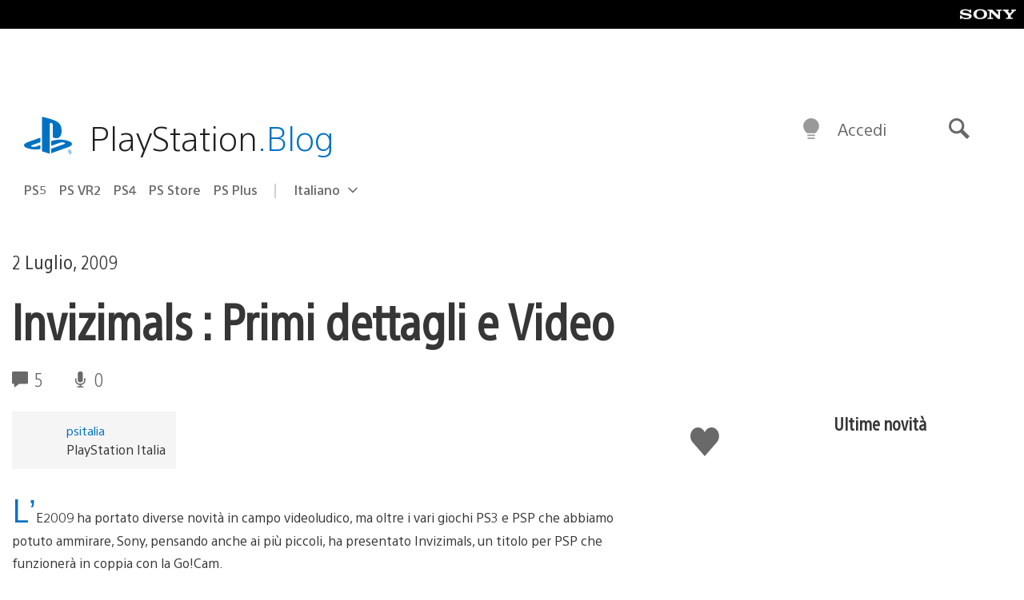

--- FILE ---
content_type: application/x-javascript;charset=utf-8
request_url: https://smetrics.aem.playstation.com/id?d_visid_ver=5.5.0&d_fieldgroup=A&mcorgid=BD260C0F53C9733E0A490D45%40AdobeOrg&mid=92158723914822128035566561458792865852&ts=1769376785603
body_size: -41
content:
{"mid":"92158723914822128035566561458792865852"}